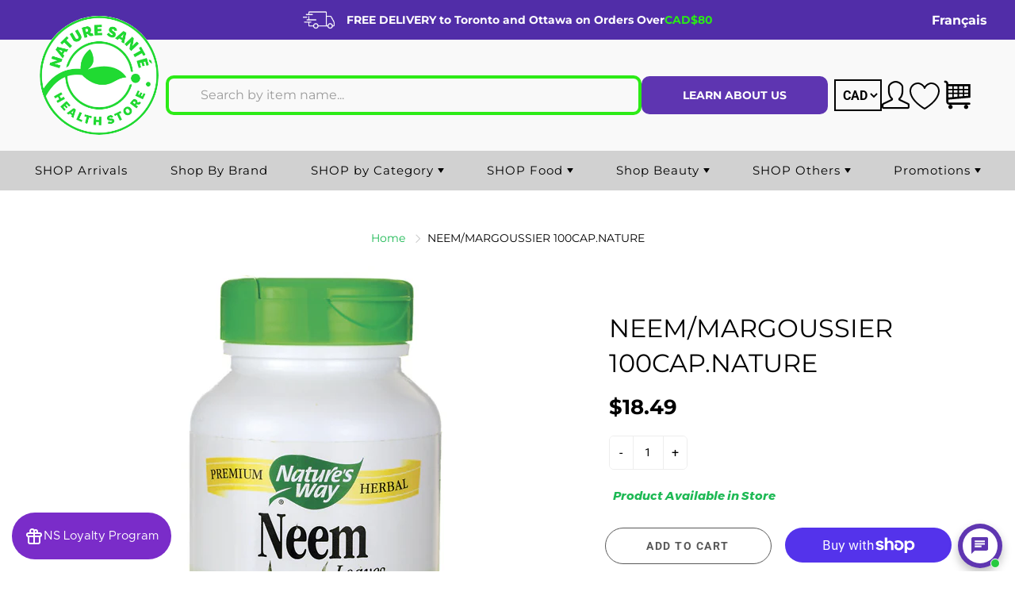

--- FILE ---
content_type: text/javascript; charset=utf-8
request_url: https://naturesante.ca/products/03367430667.js
body_size: 319
content:
{"id":8095777355,"title":"NEEM\/MARGOUSSIER 100CAP.NATURE","handle":"03367430667","description":"\u003cspan\u003eNeem (\u003c\/span\u003e\u003cem\u003eAzadirachta indica\u003c\/em\u003e\u003cspan\u003e) is an ancient Ayurvedic herbal from India traditionally used for purifying and cleansing. Its benefits are similar to Echinacea and Goldenseal. Neem Leaves from Nature's Way has 950mg per serving. 100 capsules.\u003c\/span\u003e","published_at":"2017-02-06T11:01:34-05:00","created_at":"2017-02-06T11:01:34-05:00","vendor":"Nature's Way","type":"Supplements","tags":["nature's way","NATURES","olddescrip","oldfio"],"price":1849,"price_min":1849,"price_max":1849,"available":true,"price_varies":false,"compare_at_price":1849,"compare_at_price_min":1849,"compare_at_price_max":1849,"compare_at_price_varies":false,"variants":[{"id":26715387403,"title":"Default Title","option1":"Default Title","option2":null,"option3":null,"sku":"30667","requires_shipping":true,"taxable":true,"featured_image":null,"available":true,"name":"NEEM\/MARGOUSSIER 100CAP.NATURE","public_title":null,"options":["Default Title"],"price":1849,"weight":300,"compare_at_price":1849,"inventory_management":"shopify","barcode":"03367430667","requires_selling_plan":false,"selling_plan_allocations":[]}],"images":["\/\/cdn.shopify.com\/s\/files\/1\/1731\/4571\/products\/neem.png?v=1571439438"],"featured_image":"\/\/cdn.shopify.com\/s\/files\/1\/1731\/4571\/products\/neem.png?v=1571439438","options":[{"name":"Title","position":1,"values":["Default Title"]}],"url":"\/products\/03367430667","media":[{"alt":null,"id":95393775652,"position":1,"preview_image":{"aspect_ratio":1.0,"height":649,"width":649,"src":"https:\/\/cdn.shopify.com\/s\/files\/1\/1731\/4571\/products\/neem.png?v=1571439438"},"aspect_ratio":1.0,"height":649,"media_type":"image","src":"https:\/\/cdn.shopify.com\/s\/files\/1\/1731\/4571\/products\/neem.png?v=1571439438","width":649}],"requires_selling_plan":false,"selling_plan_groups":[]}